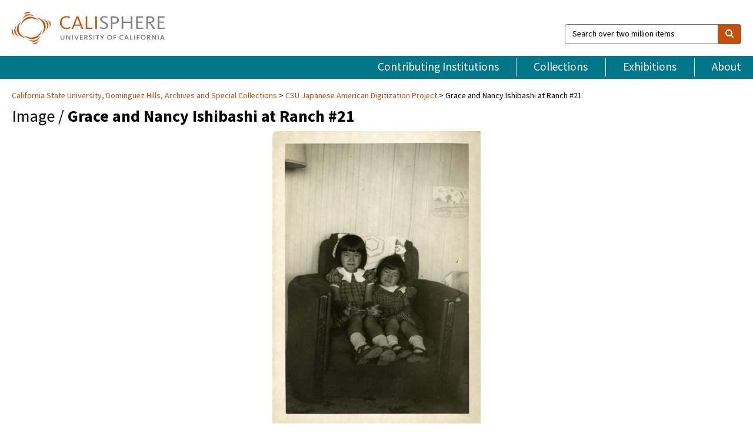

--- FILE ---
content_type: text/html; charset=UTF-8
request_url: https://calisphere.org/item/0237655076a5a9b3b313861547ed9945/
body_size: 2419
content:
<!DOCTYPE html>
<html lang="en">
<head>
    <meta charset="utf-8">
    <meta name="viewport" content="width=device-width, initial-scale=1">
    <title></title>
    <style>
        body {
            font-family: "Arial";
        }
    </style>
    <script type="text/javascript">
    window.awsWafCookieDomainList = [];
    window.gokuProps = {
"key":"AQIDAHjcYu/GjX+QlghicBgQ/7bFaQZ+m5FKCMDnO+vTbNg96AH8rhIMJ+z/0ZlnwNGCUsFTAAAAfjB8BgkqhkiG9w0BBwagbzBtAgEAMGgGCSqGSIb3DQEHATAeBglghkgBZQMEAS4wEQQM0xF1depSHZO07bzbAgEQgDtkDWjfu/iA1FFovrm1DbICsUAV04yfVyp7MT61DYp7EWM6jDnLUg9RkBp27QieKrX3EpH4gWzcP8WQoA==",
          "iv":"D549hQFB+wAAAwDy",
          "context":"SS0mspBuS6EUBFc8RZ7SYwK2yC1fieWxMXvqkVSZTp/8OeYpLG8XNaPPqAsgSjsBwHFwiBgtPmbfitF7K/ozLAl2Hh0Ct3Wq7FC0lqTMtcPBPoBwqxISdKRO8P2550+CVSH90wGzpx6Mfz/[base64]/xW5LibLMfSQy9ezMj90K3GAIn7cmPw8UbKFQVsbuNaw6ED8QU2w/Dqw6+UG+lAdy18ngMF7likvFui8y9pwGC6yloo6TL6EERirVjfWBrcz63VDGwnsU1Nc3yjWapZhOi/rnLPo34fBeoembhOvZoQ1/Rz7rbferwG1OGLvIh8Zos19O2hmuHEcTKg=="
};
    </script>
    <script src="https://5ec2a1ad32dc.d0db0a30.us-east-2.token.awswaf.com/5ec2a1ad32dc/46ee5c03b714/dcb236b90520/challenge.js"></script>
</head>
<body>
    <div id="challenge-container"></div>
    <script type="text/javascript">
        AwsWafIntegration.saveReferrer();
        AwsWafIntegration.checkForceRefresh().then((forceRefresh) => {
            if (forceRefresh) {
                AwsWafIntegration.forceRefreshToken().then(() => {
                    window.location.reload(true);
                });
            } else {
                AwsWafIntegration.getToken().then(() => {
                    window.location.reload(true);
                });
            }
        });
    </script>
    <noscript>
        <h1>JavaScript is disabled</h1>
        In order to continue, we need to verify that you're not a robot.
        This requires JavaScript. Enable JavaScript and then reload the page.
    </noscript>
</body>
</html>

--- FILE ---
content_type: text/html; charset=utf-8
request_url: https://calisphere.org/item/0237655076a5a9b3b313861547ed9945/
body_size: 8876
content:


<!doctype html>
<html lang="en" class="no-js no-jquery">
  <head>
    <meta property="fb:app_id" content="416629941766392" />
    <meta charset="utf-8">
    

  
<title>Grace and Nancy Ishibashi at Ranch #21 — Calisphere</title>
    <!-- social media "cards" -->
    <!--  ↓ $('meta[property=og\\:type]) start marker for pjax hack -->
    <meta property="og:type" content="website" />
    <meta property="og:site_name" content="Calisphere"/>
    <meta name="google-site-verification" content="zswkUoo5r_a8EcfZAPG__mc9SyeH4gX4x3_cHsOwwmk" />
    <!--  ↕ stuff in the middle gets swapped out on `pjax:success` -->
    <meta name="twitter:card" content="summary_large_image" />
    <meta name="twitter:title" property="og:title" content="Grace and Nancy Ishibashi at Ranch #21" />
    <meta name="twitter:description" property="og:description" content="
      Grace and Nancy Ishibashi posing indoors.The collection documents the personal life and business records of the Ishibashi family; one of the pioneer Japanese American farming families on the Rancho Palos Verdes Peninsula in Los Angeles, California from about 1910 until 2012.
    " />
    
      <meta name="og:image" content="https://calisphere.org/crop/999x999/26203/f952994756599534da012ebfbb014e45" />
    
    <link rel="canonical" href="https://calisphere.org/item/0237655076a5a9b3b313861547ed9945/" />
    
    <!--  ↓ $('meta[name=twitter\\:creator]') this should come last for pjax hack -->
    <meta name="twitter:creator" content="@calisphere" />



    <meta name="viewport" content="width=device-width, initial-scale=1.0, user-scalable=yes">
    <link rel="apple-touch-icon-precomposed" href="/favicon-152x152.png?v=2">
    <!-- Force favicon refresh per this stack overflow: http://stackoverflow.com/questions/2208933/how-do-i-force-a-favicon-refresh -->
    
    
      <link rel="stylesheet" href="/static_root/styles/vendor.fec1607d3047.css" />
      <link rel="stylesheet" href="/static_root/styles/main.2a3435242b4c.css" />
    
    
    
    
    
      <script></script>
    
    <script>
      //no-jquery class is now effectively a no-js class
      document.getElementsByTagName('html')[0].classList.remove('no-jquery');
    </script>
    




<!-- Matomo -->
<script>
  var _paq = window._paq = window._paq || [];
  /* tracker methods like "setCustomDimension" should be called before "trackPageView" */
  (function() {
    var u="//matomo.cdlib.org/";
    _paq.push(['setTrackerUrl', u+'matomo.php']);
    _paq.push(['setSiteId', '5']);
    var d=document, g=d.createElement('script'), s=d.getElementsByTagName('script')[0];
    g.async=true; g.src=u+'matomo.js'; s.parentNode.insertBefore(g,s);
  })();
</script>
<!-- End Matomo Code -->


  </head>
  <body>
    
    <div class="container-fluid">
      <a href="#js-pageContent" class="skipnav">Skip to main content</a>
      <header class="header">
        <button class="header__mobile-nav-button js-global-header__bars-icon" aria-label="navigation">
          <i class="fa fa-bars"></i>
        </button>
        <a class="header__logo js-global-header-logo" href="/">
          <img src="/static_root/images/logo-calisphere.3beaef457f80.svg" alt="Calisphere">
        </a>
        <button class="header__mobile-search-button js-global-header__search-icon" aria-label="search">
          <i class="fa fa-search"></i>
        </button>

        <div class="header__search mobile-nav__item js-global-header__search is-closed">
          <form class="global-search" role="search" id="js-searchForm" action="/search/" method="get">
            <label class="sr-only" for="header__search-field">Search over two million items</label>
            <div class="input-group">
              <input id="header__search-field" form="js-searchForm" name="q" value="" type="search" class="form-control global-search__field js-globalSearch" placeholder="Search over two million items">
              <span class="input-group-btn">
                <button class="btn btn-default global-search__button" type="submit" aria-label="search">
                  <span class="fa fa-search"></span>
                </button>
              </span>
            </div>
          </form>
        </div>
        <div class="header__nav js-global-header__mobile-links is-closed" aria-expanded="false">
          <nav class="header-nav mobile-nav" aria-label="main navigation">
            <ul>
              <li>
                <a href="/institutions/" data-pjax="js-pageContent">Contributing Institutions</a>
              </li>
              <li>
                <a href="/collections/" data-pjax="js-pageContent">Collections</a>
              </li>
              <li>
                <a href="/exhibitions/" data-pjax="js-pageContent">Exhibitions</a>
              </li>
              <li>
                <a href="/about/" data-pjax="js-pageContent">About</a>
              </li>
            </ul>
          </nav>
        </div>
      </header>
      <main id="js-pageContent">

<div id="js-itemContainer" class="obj__container" data-itemId="0237655076a5a9b3b313861547ed9945">
  
    

<nav class="breadcrumb--style2" aria-label="breadcrumb navigation">
  <ul>
  
    <li>
      <a href="/institution/165/collections/" data-pjax="js-pageContent">
      
      California State University, Dominguez Hills, Archives and Special Collections
      </a>
    </li>
  

  
    <li>
      <a href="/collections/26203/" data-pjax="js-pageContent" class="js-relatedCollection">CSU Japanese American Digitization Project</a>
    </li>
  
    <li>Grace and Nancy Ishibashi at Ranch #21</li>
  </ul>
</nav>

<h1 class="obj__heading">
  
    Image
  
 / <strong>Grace and Nancy Ishibashi at Ranch #21</strong></h1>

<div id="js-objectViewport" data-item_id="0237655076a5a9b3b313861547ed9945">

  <div class="obj-container__simple-image">

  
  <a class="obj__link"
    
      href="http://cdm16855.contentdm.oclc.org/cdm/ref/collection/p16855coll4/id/2485"
    
  >
  
    
      <div class="obj__icon-container">
        
          
          <img class="obj__simple-image" src="/clip/500x500/26203/f952994756599534da012ebfbb014e45" alt="Grace and Nancy Ishibashi at Ranch #21" width=705 height=997 style="
            width:
              
                auto
              ; 
            height: 
              
                
                  500px
                
              ;">
          
        

        
          
            <div class="obj__overlay-icon image"></div>
          
        
      </div>
    
    
    <div class="obj__caption">
      
        
          View source image
        
         on contributor's website.
      
    </div>
    
  
  </a>
  

</div>


</div>



<div class="modal fade" id="citationModal" tabindex="-1" role="dialog" aria-labelledby="citationModalTitle">
  <div class="modal-dialog" role="document">
    <div class="modal-content">
      <div class="modal-header">
        <button type="button" class="close" data-dismiss="modal" aria-label="Close"><span aria-hidden="true">&times;</span></button>
        <h4 class="modal-title" id="citationModalTitle">Get Citation</h4>
        <p class="margin-bottom-0">We recommend you include the following information in your citation. Look below the item for additional data you may want to include.</p>
      </div>
      <div class="modal-body">
        <textarea class="citation__textarea" aria-label="Citation" onclick="this.focus();this.select()">
Title: Grace and Nancy Ishibashi at Ranch #21
Date: 1927-1952
Collection: CSU Japanese American Digitization Project
Owning Institution: California State University, Dominguez Hills, Archives and Special Collections
Source: Calisphere
Date of access: January 22 2026 13:36
Permalink: https://calisphere.org/item/0237655076a5a9b3b313861547ed9945/</textarea>
      </div>
      <div class="modal-footer">
        <button type="button" class="btn btn-default" data-dismiss="modal">Close</button>
      </div>
    </div>
  </div>
</div>

<div class="modal fade" id="contactOwnerModal" tabindex="-1" role="dialog" aria-labelledby="contactOwnerModalTitle">
  <div class="modal-dialog" role="document">
    <div class="modal-content">
      <div class="modal-header">
        <button type="button" class="close" data-dismiss="modal" aria-label="Close"><span aria-hidden="true">&times;</span></button>
        <h4 class="modal-title" id="contactOwnerModalTitle">Contact Owning Institution</h4>
        <p class="margin-bottom-0">All fields are required.</p>
      </div>
      <form id="js-contactOwner" action="/contactOwner/" method="get">
        <div id="js-contactOwnerForm">
          <div class="modal-body">
            <div class="container-fluid">
              <div class="row">
                <div class="col-md-6">
                  <div class="contact-owner__form-col1">
                    <div class="well well-sm">
                      
                      California State University, Dominguez Hills, Archives and Special Collections<br/>
                      archives@csudh.edu<br/>
                      (310) 243-3895<br/>
                      
                        <a href="https://libguides.csudh.edu/archives-home" target="_blank">https://libguides.csudh.edu/archives-home</a>
                      
                    </div>
                    <div class="form-group">
                      <label class="control-label" for="contactOwner-name">Name:</label>
                      <input type="text" class="form-control" id="contactOwner-name" placeholder="Your full name" form="js-contactOwner" name="name">
                    </div>
                    <div class="form-group">
                      <label class="control-label" for="contactOwner-email">Email:</label>
                      <input type="email" class="form-control" id="contactOwner-email" placeholder="Your email" form="js-contactOwner" name="email">
                    </div>
                    <div class="form-group">
                      <label class="control-label has-feedback" for="contactOwner-verifyEmail">Verify Email:</label>
                      <input type="email" class="form-control" id="contactOwner-verifyEmail" placeholder="Verify your email">
                    </div>
                    <div class="form-group">
                      <label class="control-label" for="contactOwner-demographic">How would you best describe yourself?</label>
                      <select id="contactOwner-demographic" class="form-control" form="js-contactOwner" name="demographic">
                        <option value="teacher">K-12 teacher or librarian</option>
                        <option value="student">K-12 student</option>
                        <option value="college">College student</option>
                        <option value="gradstudent">Graduate student</option>
                        <option value="faculty">Faculty or Academic Researcher</option>
                        <option value="archivist">Archivist or Librarian</option>
                        <option value="genealogist">Genealogist or family researcher</option>
                        <option value="other">Other, please specify</option>
                      </select>
                    </div>
                    <div class="form-group">
                      <label class="sr-only" for="contactOwner-specifiedDemographic">If "Other," please specify</label>
                      <input type="text" class="form-control" id="contactOwner-specifiedDemographic" placeholder='If "Other," please specify' form="js-contactOwner" name="demographic-specification" disabled>
                    </div>
                  </div>
                </div>
                <div class="col-md-6 contact-owner__form-border">
                  <div class="contact-owner__form-col2">
                    <div class="well well-sm">Every item on Calisphere has been contributed to the site by a California institution. The institution can answer questions about this item, assit you with obtaining a hi-res copy, and gather additional information you may have about it. If you are experiencing technical issues, we'd request that you contact Calisphere directly.</div>
                    <div class="form-group">
                      <div class="form-group">
                        <label class="control-label" for="contactOwner-requestReason">Nature of Request</label>
                        <select id="contactOwner-requestReason" class="form-control" form="js-contactOwner" name="request_reason">
                          <option selected>Request high-resolution copy of item</option>
                          <option>Ask a copyright question</option>
                          <option>Get more information</option>
                          <option>Report an error</option>
                          <option>Leave a comment</option>
                        </select>
                      </div>
                      <div class="form-group">
                        <label class="control-label" >Subject:</label>
                        <p class="form-control-static">RE: Calisphere: <span class="js-requestReason">Request high-resolution copy of item</span> for Grace and Nancy Ishibashi at Ranch #21</p>
                      </div>
                      <div class="form-group">
                        <label class="control-label" for="contactOwner-message">Message</label>
                        <textarea id="contactOwner-message" class="form-control contact-owner__form-textarea" form="js-contactOwner" name="message"></textarea>
                      </div>
                    </div>
                  </div>
                </div>
              </div>
            </div>
          </div>
          <div class="modal-footer">
            <div class="float-left">
              <input type="checkbox" id="contactOwner-copySelf" form="js-contactOwner" name="copySelf">
              <label for="contactOwner-copySelf">Check to send a copy of this message to your email.</label>
            </div>
            <div class="float-right">
              <button type="button" class="btn btn-default" data-dismiss="modal">Cancel</button>
              <button id="contactOwner-submit" type="submit" class="btn btn-calisphere" form="js-contactOwner">Submit</button>
            </div>
          </div>
        </div>
      </form>
    </div>
  </div>
</div>





<div class="obj-buttons">

  <div class="obj-button">
    <a class="btn btn-xs obj-buttons__citation" href="javascript: void(0)" data-toggle="modal" data-target="#citationModal">Get Citation</a>
  </div>

  <div class="obj-buttons__contact-text">
    <span>Have a question about this item? </span>
  </div>

  <div class="obj-button__contact-owner">
    <a class="btn btn-xs button__contact-owner" 
      href="/institution/165/collections/"
      data-pjax="js-pageContent"
      >
      <span class="fa fa-envelope"></span>
      Contact Owner
    </a>
  </div>

  

  
</div>


<h2 class="meta-heading">
  
    Item information.
    
    <a class="meta-heading__preview-link" href="http://cdm16855.contentdm.oclc.org/cdm/ref/collection/p16855coll4/id/2485">
      View source record on contributor's website.
    </a>
    
  
</h2>

<div class="row">
  <div class="col-md-8">
    
      <div class="meta-block" itemscope itemtype="https://schema.org/CreativeWork">

  <dl class="meta-block__list">
    <!-- Indexed At: 2025-12-03T22:16:19.813460 -->
    <!-- Page: 12.jsonl -->
    <!-- Version Path: 26203/vernacular_metadata_2025-12-03T01:02:52/mapped_metadata_2025-12-03T01:24:51/with_content_urls_2025-12-03T01:34:32 -->
    <dt class="meta-block__type">Title</dt>
    <dd class="meta-block__defin" itemprop="name">Grace and Nancy Ishibashi at Ranch #21<br/> </dd>

    

    
      <dt class="meta-block__type">Creator</dt>
      <dd class="meta-block__defin" itemprop="creator">Ishibashi Family <br> </dd>
    

    

    
      <dt class="meta-block__type">Date Created and/or Issued</dt>
      <dd class="meta-block__defin" itemprop="dateCreated">1927-1952 <br> </dd>
    

    

    
      <dt class="meta-block__type">Contributing Institution</dt>
      <dd class="meta-block__defin" itemprop="provider">
        
          <a
            href="/institution/165/collections/"
            data-pjax="js-pageContent"
            data-ga-code=""
            data-ga-dim2="california-state-university-dominguez-hills-archiv"
          >
          
          California State University, Dominguez Hills, Archives and Special Collections</a> <br>
        
      </dd>
    

    
      <dt class="meta-block__type">Collection</dt>
      <dd class="meta-block__defin" itemprop="isPartOf">
        <a
          href="/collections/26203/"
          data-pjax="js-pageContent"
          class="js-relatedCollection"
          data-ga-dim1="csu_jadpcsu-japanese-american-digitization-project-this-co"
          data-ga-dim4="OAI"
        >CSU Japanese American Digitization Project</a> <br> </dd>
    

    
      <dt class="meta-block__type">Rights Information</dt>
      <dd class="meta-block__defin">
      
        Notice regarding copyright of materials available online: <a href="http://www4.csudh.edu/libarchives/services-policies/index" rel="nofollow">http://www4.csudh.edu/libarchives/services-policies/index</a> <br>
      
      
    

    

    

    <!-- rights date is not currently multivalued -->
    

    
			<dt class="meta-block__type">Description</dt>
			<dd class="meta-block__defin" itemprop="description">Grace and Nancy Ishibashi posing indoors. <br> The collection documents the personal life and business records of the Ishibashi family; one of the pioneer Japanese American farming families on the Rancho Palos Verdes Peninsula in Los Angeles, California from about 1910 until 2012. <br> </dd>
		

    
			<dt class="meta-block__type">Type</dt>
			<dd class="meta-block__defin">image <br> </dd>
		

    
			<dt class="meta-block__type">Format</dt>
			<dd class="meta-block__defin">Photographs <br> 5 x 3.5 inches, black and white with border <br> image/jpeg <br> </dd>
		

    

    

    
			<dt class="meta-block__type">Identifier</dt>
			<dd class="meta-block__defin">ISH_013 <br> csudh_ish_0012 <br> <a href="http://cdm16855.contentdm.oclc.org/cdm/ref/collection/p16855coll4/id/2485" rel="nofollow">http://cdm16855.contentdm.oclc.org/cdm/ref/collection/p16855coll4/id/2485</a> <br> </dd>
		

    

    
      <dt class="meta-block__type">Subject</dt>
			<dd class="meta-block__defin" itemprop="about">Geographic communities--California--Los Angeles <br> Community activities--Recreational activities <br> Identity and values--Children <br> Identity and values--Family <br> Identity and values--Nisei <br> </dd>
		

    

    
			<dt class="meta-block__type">Place</dt>
			<dd class="meta-block__defin">Rancho Palos Verdes, California <br> </dd>
		

    
			<dt class="meta-block__type">Source</dt>
			<dd class="meta-block__defin">CSU Dominguez Hills Department of Archives and Special Collections; <br> </dd>
		

    
      <dt class="meta-block__type">Relation</dt>
      <dd class="meta-block__defin">
        
          <a href="/collections/26203/?relation_ss=California%20State%20University%20Japanese%20American%20Digitization%20Project" rel="nofollow">California State University Japanese American Digitization Project</a>
        
      <br/>
        
          <a href="http://www.oac.cdlib.org/findaid/ark:/13030/c8sf30gj/" rel="nofollow">http://www.oac.cdlib.org/findaid/ark:/13030/c8sf30gj/</a>
        
      <br/>
        
          <a href="/collections/26203/?relation_ss=Ishibashi%20Collection" rel="nofollow">Ishibashi Collection</a>
        
      <br/></dd>
    

    

    

    

  </dl>

</div>

    
  </div>
  <div class="col-md-4">
    <div class="meta-sidebar">
      <div class="meta-sidebar__block">
        <h3>About the collections in Calisphere</h3>
        <p>Learn more about the collections in Calisphere. View our <a href="/overview/" data-pjax="js-pageContent">statement on digital primary resources</a>.</p>
      </div>
      <div class="meta-sidebar__block">
        <h3>Copyright, permissions, and use</h3>
        <p>If you're wondering about permissions and what you can do with this item, a good starting point is the "rights information" on this page. See our <a href="/terms/" data-pjax="js-pageContent">terms of use</a> for more tips.</p>
      </div>
      <div class="meta-sidebar__block">
        <h3>Share your story</h3>
        <p>Has Calisphere helped you advance your research, complete a project, or find something meaningful? We'd love to hear about it; please <a href="/contact/" data-pjax="js-pageContent">send us a message</a>.</p>
      </div>
    </div>
  </div>
</div>



  
</div>

<h2>Explore related content on Calisphere:</h2>

<div id="js-relatedExhibitions"></div>

<div id="js-carouselContainer" class="carousel__container">
  


  
    <div class="carousel__search-results" data-set="mlt-set">
      <strong>Similar items</strong> on Calisphere
    </div>
  

  
    &nbsp;
  

  

  <div class="carousel" id="js-carousel" data-carousel_start="" data-numFound="25">
    

  
  <div class="js-carousel_item carousel__item">
    <a class="carousel__link js-item-link" href="/item/0237655076a5a9b3b313861547ed9945/" data-item_id="0237655076a5a9b3b313861547ed9945" data-item_number="">
      <div class="thumbnail__container">
        
          <img
          data-lazy="/crop/120x120/26203/f952994756599534da012ebfbb014e45"
          
          class="carousel__image"
          
          alt="Grace and Nancy Ishibashi at Ranch #21"
          >

          

        
      </div>
      <div class="carousel__thumbnail-caption">: Grace and Nancy Ishibashi at Ranch #21
      </div>
    </a>
  </div>
  
  <div class="js-carousel_item carousel__item">
    <a class="carousel__link js-item-link" href="/item/617cacb83c6c1ed7585c8f08d74caaf6/" data-item_id="617cacb83c6c1ed7585c8f08d74caaf6" data-item_number="">
      <div class="thumbnail__container">
        
          <img
          data-lazy="/crop/120x120/26203/33fcff296854359d2d96c2eaa5723473"
          
          class="carousel__image"
          
          alt="Takahashi family in Palos Verdes"
          >

          

        
      </div>
      <div class="carousel__thumbnail-caption">: Takahashi family in Palos Verdes
      </div>
    </a>
  </div>
  
  <div class="js-carousel_item carousel__item">
    <a class="carousel__link js-item-link" href="/item/9311aa11bf02b7fce7a8df47296fa040/" data-item_id="9311aa11bf02b7fce7a8df47296fa040" data-item_number="">
      <div class="thumbnail__container">
        
          <img
          data-lazy="/crop/120x120/26203/3895a8f490f6746cf2902648149c8175"
          
          class="carousel__image"
          
          alt="Grace and Nancy Ishibashi"
          >

          

        
      </div>
      <div class="carousel__thumbnail-caption">: Grace and Nancy Ishibashi
      </div>
    </a>
  </div>
  
  <div class="js-carousel_item carousel__item">
    <a class="carousel__link js-item-link" href="/item/a737e85f0461ec5dd5ad05d6c1d5daf3/" data-item_id="a737e85f0461ec5dd5ad05d6c1d5daf3" data-item_number="">
      <div class="thumbnail__container">
        
          <img
          data-lazy="/crop/120x120/26203/7bcc54172240bf9b5ee29c60492dfb84"
          
          class="carousel__image"
          
          alt="Grace and Nancy Ishibashi"
          >

          

        
      </div>
      <div class="carousel__thumbnail-caption">: Grace and Nancy Ishibashi
      </div>
    </a>
  </div>
  
  <div class="js-carousel_item carousel__item">
    <a class="carousel__link js-item-link" href="/item/6fc33202279bb38c2fa7ea7d078c4d97/" data-item_id="6fc33202279bb38c2fa7ea7d078c4d97" data-item_number="">
      <div class="thumbnail__container">
        
          <img
          data-lazy="/crop/120x120/26203/9a335a1254ee263f7c975f3be0fa05aa"
          
          class="carousel__image"
          
          alt="John Yoshinaga&#x27;s photo album"
          >

          

        
      </div>
      <div class="carousel__thumbnail-caption">: John Yoshinaga&#x27;s photo album
      </div>
    </a>
  </div>
  
  <div class="js-carousel_item carousel__item">
    <a class="carousel__link js-item-link" href="/item/4fd42a150feead57e7f1a005384cb634/" data-item_id="4fd42a150feead57e7f1a005384cb634" data-item_number="">
      <div class="thumbnail__container">
        
          <img
          data-lazy="/crop/120x120/26203/02b281fd61df2c8dd1238c8b34c2b667"
          
          class="carousel__image"
          
          alt="Children Attending a Birthday Party"
          >

          

        
      </div>
      <div class="carousel__thumbnail-caption">: Children Attending a Birthday Party
      </div>
    </a>
  </div>
  
  <div class="js-carousel_item carousel__item">
    <a class="carousel__link js-item-link" href="/item/349dda9094274c4ea6ad60bf8fa07c26/" data-item_id="349dda9094274c4ea6ad60bf8fa07c26" data-item_number="">
      <div class="thumbnail__container">
        
          <img
          data-lazy="/crop/120x120/26203/2a303a963fb187217dfecc79206ae4f2"
          
          class="carousel__image"
          
          alt="At the Birthday Party"
          >

          

        
      </div>
      <div class="carousel__thumbnail-caption">: At the Birthday Party
      </div>
    </a>
  </div>
  
  <div class="js-carousel_item carousel__item">
    <a class="carousel__link js-item-link" href="/item/99c50ac49401f8e5b2d49dc249f53ab6/" data-item_id="99c50ac49401f8e5b2d49dc249f53ab6" data-item_number="">
      <div class="thumbnail__container">
        
          <img
          data-lazy="/crop/120x120/26203/91b58f8efeba333a23d104a42d2f3850"
          
          class="carousel__image"
          
          alt="Blowing Out the Candles"
          >

          

        
      </div>
      <div class="carousel__thumbnail-caption">: Blowing Out the Candles
      </div>
    </a>
  </div>
  
  <div class="js-carousel_item carousel__item">
    <a class="carousel__link js-item-link" href="/item/58eb8eded3e3b0232d46efbf3b54c1a9/" data-item_id="58eb8eded3e3b0232d46efbf3b54c1a9" data-item_number="">
      <div class="thumbnail__container">
        
          <img
          data-lazy="/crop/120x120/26203/b07cfc4148898815dfdfc830c4270f0f"
          
          class="carousel__image"
          
          alt="Birthday Girl with Cake"
          >

          

        
      </div>
      <div class="carousel__thumbnail-caption">: Birthday Girl with Cake
      </div>
    </a>
  </div>
  
  <div class="js-carousel_item carousel__item">
    <a class="carousel__link js-item-link" href="/item/978de220ff5c8e0a9f055cd4de8b236d/" data-item_id="978de220ff5c8e0a9f055cd4de8b236d" data-item_number="">
      <div class="thumbnail__container">
        
          <img
          data-lazy="/crop/120x120/26203/ba2b4254290a18ba250247163242c6fc"
          
          class="carousel__image"
          
          alt="Shigeru Yoshinaga, Susumu Narita, and Gerrie Miyazaki"
          >

          

        
      </div>
      <div class="carousel__thumbnail-caption">: Shigeru Yoshinaga, Susumu Narita, and Gerrie Miyazaki
      </div>
    </a>
  </div>
  
  <div class="js-carousel_item carousel__item">
    <a class="carousel__link js-item-link" href="/item/2bbaa683eb99b069dc429334c3eda0a4/" data-item_id="2bbaa683eb99b069dc429334c3eda0a4" data-item_number="">
      <div class="thumbnail__container">
        
          <img
          data-lazy="/crop/120x120/26203/4b42a46a4e30e44a60897352aec7cc32"
          
          class="carousel__image"
          
          alt="Yoshio and Susumu Narita at zoo"
          >

          

        
      </div>
      <div class="carousel__thumbnail-caption">: Yoshio and Susumu Narita at zoo
      </div>
    </a>
  </div>
  
  <div class="js-carousel_item carousel__item">
    <a class="carousel__link js-item-link" href="/item/a48e493c0559fc331cbb34199362bf08/" data-item_id="a48e493c0559fc331cbb34199362bf08" data-item_number="">
      <div class="thumbnail__container">
        
          <img
          data-lazy="/crop/120x120/26203/a0aa6130f80c3798cc9fd5d825329885"
          
          class="carousel__image"
          
          alt="Yoshio and Susumu Narita at zoo"
          >

          

        
      </div>
      <div class="carousel__thumbnail-caption">: Yoshio and Susumu Narita at zoo
      </div>
    </a>
  </div>
  
  <div class="js-carousel_item carousel__item">
    <a class="carousel__link js-item-link" href="/item/166d97f0b31e6307eb60521e7eadf1f8/" data-item_id="166d97f0b31e6307eb60521e7eadf1f8" data-item_number="">
      <div class="thumbnail__container">
        
          <img
          data-lazy="/crop/120x120/26203/870a22deec6b59fc227afe7d8d63859e"
          
          class="carousel__image"
          
          alt="Shigeru Yoshinaga, Susumu Narita, and Gerrie Miyazaki"
          >

          

        
      </div>
      <div class="carousel__thumbnail-caption">: Shigeru Yoshinaga, Susumu Narita, and Gerrie Miyazaki
      </div>
    </a>
  </div>
  
  <div class="js-carousel_item carousel__item">
    <a class="carousel__link js-item-link" href="/item/4ea735e4ad9ba5aeae6fc6b869dceba9/" data-item_id="4ea735e4ad9ba5aeae6fc6b869dceba9" data-item_number="">
      <div class="thumbnail__container">
        
          <img
          data-lazy="/crop/120x120/26203/d88f03fc29dba02476b667daf46acc98"
          
          class="carousel__image"
          
          alt="Boy and young girl sitting outside"
          >

          

        
      </div>
      <div class="carousel__thumbnail-caption">: Boy and young girl sitting outside
      </div>
    </a>
  </div>
  
  <div class="js-carousel_item carousel__item">
    <a class="carousel__link js-item-link" href="/item/dbe9cc84f0ebcb1afb21cc3193de5a7b/" data-item_id="dbe9cc84f0ebcb1afb21cc3193de5a7b" data-item_number="">
      <div class="thumbnail__container">
        
          <img
          data-lazy="/crop/120x120/26203/d73eac6b1deda6dc2500587f4d3562ee"
          
          class="carousel__image"
          
          alt="Takahashi family at Skull Rock"
          >

          

        
      </div>
      <div class="carousel__thumbnail-caption">: Takahashi family at Skull Rock
      </div>
    </a>
  </div>
  
  <div class="js-carousel_item carousel__item">
    <a class="carousel__link js-item-link" href="/item/bece4abcb670dbc277d60e2ef4ca7b98/" data-item_id="bece4abcb670dbc277d60e2ef4ca7b98" data-item_number="">
      <div class="thumbnail__container">
        
          <img
          data-lazy="/crop/120x120/26203/7978860ebd6e6f0c04462441b7860ecb"
          
          class="carousel__image"
          
          alt="Takamori family at San Diego zoo"
          >

          

        
      </div>
      <div class="carousel__thumbnail-caption">: Takamori family at San Diego zoo
      </div>
    </a>
  </div>
  
  <div class="js-carousel_item carousel__item">
    <a class="carousel__link js-item-link" href="/item/61966fb28fada403e0c959a5e6702b26/" data-item_id="61966fb28fada403e0c959a5e6702b26" data-item_number="">
      <div class="thumbnail__container">
        
          <img
          data-lazy="/crop/120x120/26203/8573b57d6debb6f9904abc1576f9fa89"
          
          class="carousel__image"
          
          alt="Takamori family at Disneyland"
          >

          

        
      </div>
      <div class="carousel__thumbnail-caption">: Takamori family at Disneyland
      </div>
    </a>
  </div>
  
  <div class="js-carousel_item carousel__item">
    <a class="carousel__link js-item-link" href="/item/489860b7ab1f14df058bddc91e9ccd74/" data-item_id="489860b7ab1f14df058bddc91e9ccd74" data-item_number="">
      <div class="thumbnail__container">
        
          <img
          data-lazy="/crop/120x120/26203/883df7bf1f145b26a7a39b6bf07b3add"
          
          class="carousel__image"
          
          alt="Takahashi family on train at Disneyland"
          >

          

        
      </div>
      <div class="carousel__thumbnail-caption">: Takahashi family on train at Disneyland
      </div>
    </a>
  </div>
  
  <div class="js-carousel_item carousel__item">
    <a class="carousel__link js-item-link" href="/item/cbeee9586405aff6b93f96409a3bf550/" data-item_id="cbeee9586405aff6b93f96409a3bf550" data-item_number="">
      <div class="thumbnail__container">
        
          <img
          data-lazy="/crop/120x120/26203/e68374ce297bd03945cea99ffc77bca9"
          
          class="carousel__image"
          
          alt="Takahashi family at San Diego zoo"
          >

          

        
      </div>
      <div class="carousel__thumbnail-caption">: Takahashi family at San Diego zoo
      </div>
    </a>
  </div>
  
  <div class="js-carousel_item carousel__item">
    <a class="carousel__link js-item-link" href="/item/04b024b800a9c8d6ad0aef41dc2021ff/" data-item_id="04b024b800a9c8d6ad0aef41dc2021ff" data-item_number="">
      <div class="thumbnail__container">
        
          <img
          data-lazy="/crop/120x120/26203/18079b2f347b2789b1c1b3d0d592b415"
          
          class="carousel__image"
          
          alt="Takamori family at Disneyland"
          >

          

        
      </div>
      <div class="carousel__thumbnail-caption">: Takamori family at Disneyland
      </div>
    </a>
  </div>
  
  <div class="js-carousel_item carousel__item">
    <a class="carousel__link js-item-link" href="/item/a8c416cdb17255f00f043204a24581e4/" data-item_id="a8c416cdb17255f00f043204a24581e4" data-item_number="">
      <div class="thumbnail__container">
        
          <img
          data-lazy="/crop/120x120/26203/7663b9d8ff933bae74329b92ef5ceb15"
          
          class="carousel__image"
          
          alt="Takahashi family at the San Diego zoo"
          >

          

        
      </div>
      <div class="carousel__thumbnail-caption">: Takahashi family at the San Diego zoo
      </div>
    </a>
  </div>
  
  <div class="js-carousel_item carousel__item">
    <a class="carousel__link js-item-link" href="/item/9f3ae51d83e7062abbe29248d54d7d1e/" data-item_id="9f3ae51d83e7062abbe29248d54d7d1e" data-item_number="">
      <div class="thumbnail__container">
        
          <img
          data-lazy="/crop/120x120/26203/2f6bf961309eab1e8fe30f64cf682eda"
          
          class="carousel__image"
          
          alt="Woman and children outside"
          >

          

        
      </div>
      <div class="carousel__thumbnail-caption">: Woman and children outside
      </div>
    </a>
  </div>
  
  <div class="js-carousel_item carousel__item">
    <a class="carousel__link js-item-link" href="/item/274b6559dfef29ea3a26d463f74703df/" data-item_id="274b6559dfef29ea3a26d463f74703df" data-item_number="">
      <div class="thumbnail__container">
        
          <img
          data-lazy="/crop/120x120/26203/7ee0ef7d984b2ebec83f5eb7d08cb37e"
          
          class="carousel__image"
          
          alt="Children in swing"
          >

          

        
      </div>
      <div class="carousel__thumbnail-caption">: Children in swing
      </div>
    </a>
  </div>
  
  <div class="js-carousel_item carousel__item">
    <a class="carousel__link js-item-link" href="/item/30b7e8bd770e3a03ae636a86422ae112/" data-item_id="30b7e8bd770e3a03ae636a86422ae112" data-item_number="">
      <div class="thumbnail__container">
        
          <img
          data-lazy="/crop/120x120/26203/10bef4115c3bff3b405f99a139498b00"
          
          class="carousel__image"
          
          alt="David Abe, Lisa Furutani, and Dorothy Suzuki"
          >

          

        
      </div>
      <div class="carousel__thumbnail-caption">: David Abe, Lisa Furutani, and Dorothy Suzuki
      </div>
    </a>
  </div>
  
  <div class="js-carousel_item carousel__item">
    <a class="carousel__link js-item-link" href="/item/61edc063baa8cbd60a9dd9d11adcf81d/" data-item_id="61edc063baa8cbd60a9dd9d11adcf81d" data-item_number="">
      <div class="thumbnail__container">
        
          <img
          data-lazy="/crop/120x120/26203/94e8e6e1424c49efe39694ae16e88d81"
          
          class="carousel__image"
          
          alt="Ishibashi Family Photo Album"
          >

          

        
      </div>
      <div class="carousel__thumbnail-caption">: Ishibashi Family Photo Album
      </div>
    </a>
  </div>
  

  </div>

</div>

<div class="related-coll__item-wrapper">
  <div class="related-coll--search-results-page" id="js-relatedCollections">
    


<div class="related-coll" id="related-coll">
  <div class="related-coll__title">
    <!-- if we're on an item page -->
    
      <!-- if we've explicitly selected a single collection from the facet sidebar -->
      
        <strong>Collections</strong> containing your search results (1 found)
      
    
  </div>
  <div class="related-coll__lockup-container">
  
    <div class="col-xs-12 col-sm-4" role="group" aria-labelledby="label-csu-japanese-american-digitization-project">
      <a class="related-coll__link js-relatedCollection" href="/collections/26203/" data-pjax="js-pageContent">
        <div class="related-coll__container">
          <div class="col-xs-12 col-sm-12">

            
            
            
            <div class="related-coll__thumbnail-container1">
              
                <img
                src="/crop/300x300/26203/f952994756599534da012ebfbb014e45"
                class="thumbnail__image"
                alt="">

                

              
            </div>
            
            
            
            <div class="related-coll__thumbnail-container2">
              
                <img
                src="/crop/300x300/26203/26dad79f9333aeb8bfdc88df3fe718e0"
                class="thumbnail__image"
                alt="">

                

              
            </div>
            
            
            
            <div class="related-coll__thumbnail-container3">
              
                <img
                src="/crop/300x300/26203/fb93bb9f2479bd203536dbe0e758309f"
                class="thumbnail__image"
                alt="">

                

              
            </div>
            
            
            
            
            
          </div>
          <div class="col-xs-12 col-sm-12 related-coll__caption" id="label-csu-japanese-american-digitization-project">
            <p>CSU Japanese American Digitization Project</p>
            <p>Institution: California State University, Dominguez Hills, Archives and Special Collections</p>
          </div>
        </div>
      </a>
    </div>
  

  

  
  </div>

</div>

  </div>
</div>
<!--
  header returned from solr; for debugging
  
  -->
</main>
      
<footer class="footer">
  <a class="footer__logo js-global-header-logo" href="/">
    <img src="/static_root/images/logo-calisphere.3beaef457f80.svg" alt="Calisphere">
  </a>

  <div class="footer__search mobile-nav__item">
    <form class="global-search" role="search" id="js-footerSearch" action="/search/" method="get">
      <label for="footer__search-field" class="global-search__label">Search over two million items</label>
      <div class="input-group">
        <input id="footer__search-field" form="js-footerSearch" name="q" value="" type="search" class="form-control global-search__field js-globalSearch">
        <span class="input-group-btn">
          <button class="btn btn-default global-search__button" type="submit" aria-label="search"><span class="fa fa-search"></span>
          </button>
        </span>
      </div>
    </form>
  </div>

  <div class="footer__nav">
    <nav class="footer-nav mobile-nav" aria-label="footer navigation">
      <ul>
        <li>
          <a href="/" data-pjax="js-pageContent">
            Home
          </a>
        </li>
        <li>
          <a href="/about/" data-pjax="js-pageContent">
            About Calisphere
          </a>
        </li>
        <li>
          <a href="/institutions/" data-pjax="js-pageContent">
            Contributing Institutions
          </a>
        </li>
        <li>
          <a href="/collections/" data-pjax="js-pageContent">
            Collections
          </a>
        </li>
        <li>
          <a href="/exhibitions/" data-pjax="js-pageContent">
            Exhibitions
          </a>
        </li>
        <li>
          <a href="/help/" data-pjax="js-pageContent">
            FAQs
          </a>
        </li>
        <li>
          <a href="/terms/" data-pjax="js-pageContent">
            Terms of Use
          </a>
        </li>
        <li>
          <a href="/privacy/" data-pjax="js-pageContent">
            Privacy Statement
          </a>
        </li>
        <li>
          <a href="https://cdlib.org/about/policies-and-guidelines/accessibility/">Accessibility</a>
        </li>
        <li>
          <a href="/contact/" data-pjax="js-pageContent">
            Contact Us
          </a>
        </li>
      </ul>
    </nav>
  </div>

  <div class="footer__copyright">
    Calisphere is a service of the <a href="https://libraries.universityofcalifornia.edu/">UC Libraries</a>,<br> powered by the <a href="https://cdlib.org/">California Digital Library</a>.
  </div>
  <div class="footer__social-icons" role="group" aria-labelledby="footer-connect-label">
    <span id="footer-connect-label">Connect with us:</span>
    <a class="footer__twitter-icon"
       href="https://twitter.com/calisphere"
       aria-label="Calisphere on Twitter"><span class="fa fa-twitter-square"></span>
    </a>
    <a class="footer__facebook-icon"
       href="https://www.facebook.com/calisphere"
       aria-label="Calisphere on Facebook"><span class="fa fa-facebook-square"></span>
    </a>
  </div>
</footer>

    </div>

    
    
      <script src="/static_root/scripts/vendor.740415ea1c91.js"></script>
      <script src="/static_root/scripts/vendor/modernizr.a70e209a2b26.js"></script>
    

    <script src="/static_root/scripts/calisphere.4af31f4c8753.js"></script>

    
    
  </body>
</html>


--- FILE ---
content_type: text/html; charset=utf-8
request_url: https://calisphere.org/carousel/?itemId=0237655076a5a9b3b313861547ed9945&rows=24&start=0&init=true
body_size: 2269
content:



  
    <div class="carousel__search-results" data-set="mlt-set">
      <strong>Similar items</strong> on Calisphere
    </div>
  

  
    &nbsp;
  

  

  <div class="carousel" id="js-carousel" data-carousel_start="0" data-numFound="25">
    

  
  <div class="js-carousel_item carousel__item--selected">
    <a class="carousel__link js-item-link" href="/item/0237655076a5a9b3b313861547ed9945/" data-item_id="0237655076a5a9b3b313861547ed9945" data-item_number="0">
      <div class="thumbnail__container">
        
          <img
          data-lazy="/crop/120x120/26203/f952994756599534da012ebfbb014e45"
          
          class="carousel__image--selected"
          
          alt="Grace and Nancy Ishibashi at Ranch #21"
          >

          

        
      </div>
      <div class="carousel__thumbnail-caption">0: Grace and Nancy Ishibashi at Ranch #21
      </div>
    </a>
  </div>
  
  <div class="js-carousel_item carousel__item">
    <a class="carousel__link js-item-link" href="/item/617cacb83c6c1ed7585c8f08d74caaf6/" data-item_id="617cacb83c6c1ed7585c8f08d74caaf6" data-item_number="1">
      <div class="thumbnail__container">
        
          <img
          data-lazy="/crop/120x120/26203/33fcff296854359d2d96c2eaa5723473"
          
          class="carousel__image"
          
          alt="Takahashi family in Palos Verdes"
          >

          

        
      </div>
      <div class="carousel__thumbnail-caption">1: Takahashi family in Palos Verdes
      </div>
    </a>
  </div>
  
  <div class="js-carousel_item carousel__item">
    <a class="carousel__link js-item-link" href="/item/9311aa11bf02b7fce7a8df47296fa040/" data-item_id="9311aa11bf02b7fce7a8df47296fa040" data-item_number="2">
      <div class="thumbnail__container">
        
          <img
          data-lazy="/crop/120x120/26203/3895a8f490f6746cf2902648149c8175"
          
          class="carousel__image"
          
          alt="Grace and Nancy Ishibashi"
          >

          

        
      </div>
      <div class="carousel__thumbnail-caption">2: Grace and Nancy Ishibashi
      </div>
    </a>
  </div>
  
  <div class="js-carousel_item carousel__item">
    <a class="carousel__link js-item-link" href="/item/a737e85f0461ec5dd5ad05d6c1d5daf3/" data-item_id="a737e85f0461ec5dd5ad05d6c1d5daf3" data-item_number="3">
      <div class="thumbnail__container">
        
          <img
          data-lazy="/crop/120x120/26203/7bcc54172240bf9b5ee29c60492dfb84"
          
          class="carousel__image"
          
          alt="Grace and Nancy Ishibashi"
          >

          

        
      </div>
      <div class="carousel__thumbnail-caption">3: Grace and Nancy Ishibashi
      </div>
    </a>
  </div>
  
  <div class="js-carousel_item carousel__item">
    <a class="carousel__link js-item-link" href="/item/6fc33202279bb38c2fa7ea7d078c4d97/" data-item_id="6fc33202279bb38c2fa7ea7d078c4d97" data-item_number="4">
      <div class="thumbnail__container">
        
          <img
          data-lazy="/crop/120x120/26203/9a335a1254ee263f7c975f3be0fa05aa"
          
          class="carousel__image"
          
          alt="John Yoshinaga&#x27;s photo album"
          >

          

        
      </div>
      <div class="carousel__thumbnail-caption">4: John Yoshinaga&#x27;s photo album
      </div>
    </a>
  </div>
  
  <div class="js-carousel_item carousel__item">
    <a class="carousel__link js-item-link" href="/item/4fd42a150feead57e7f1a005384cb634/" data-item_id="4fd42a150feead57e7f1a005384cb634" data-item_number="5">
      <div class="thumbnail__container">
        
          <img
          data-lazy="/crop/120x120/26203/02b281fd61df2c8dd1238c8b34c2b667"
          
          class="carousel__image"
          
          alt="Children Attending a Birthday Party"
          >

          

        
      </div>
      <div class="carousel__thumbnail-caption">5: Children Attending a Birthday Party
      </div>
    </a>
  </div>
  
  <div class="js-carousel_item carousel__item">
    <a class="carousel__link js-item-link" href="/item/349dda9094274c4ea6ad60bf8fa07c26/" data-item_id="349dda9094274c4ea6ad60bf8fa07c26" data-item_number="6">
      <div class="thumbnail__container">
        
          <img
          data-lazy="/crop/120x120/26203/2a303a963fb187217dfecc79206ae4f2"
          
          class="carousel__image"
          
          alt="At the Birthday Party"
          >

          

        
      </div>
      <div class="carousel__thumbnail-caption">6: At the Birthday Party
      </div>
    </a>
  </div>
  
  <div class="js-carousel_item carousel__item">
    <a class="carousel__link js-item-link" href="/item/99c50ac49401f8e5b2d49dc249f53ab6/" data-item_id="99c50ac49401f8e5b2d49dc249f53ab6" data-item_number="7">
      <div class="thumbnail__container">
        
          <img
          data-lazy="/crop/120x120/26203/91b58f8efeba333a23d104a42d2f3850"
          
          class="carousel__image"
          
          alt="Blowing Out the Candles"
          >

          

        
      </div>
      <div class="carousel__thumbnail-caption">7: Blowing Out the Candles
      </div>
    </a>
  </div>
  
  <div class="js-carousel_item carousel__item">
    <a class="carousel__link js-item-link" href="/item/58eb8eded3e3b0232d46efbf3b54c1a9/" data-item_id="58eb8eded3e3b0232d46efbf3b54c1a9" data-item_number="8">
      <div class="thumbnail__container">
        
          <img
          data-lazy="/crop/120x120/26203/b07cfc4148898815dfdfc830c4270f0f"
          
          class="carousel__image"
          
          alt="Birthday Girl with Cake"
          >

          

        
      </div>
      <div class="carousel__thumbnail-caption">8: Birthday Girl with Cake
      </div>
    </a>
  </div>
  
  <div class="js-carousel_item carousel__item">
    <a class="carousel__link js-item-link" href="/item/978de220ff5c8e0a9f055cd4de8b236d/" data-item_id="978de220ff5c8e0a9f055cd4de8b236d" data-item_number="9">
      <div class="thumbnail__container">
        
          <img
          data-lazy="/crop/120x120/26203/ba2b4254290a18ba250247163242c6fc"
          
          class="carousel__image"
          
          alt="Shigeru Yoshinaga, Susumu Narita, and Gerrie Miyazaki"
          >

          

        
      </div>
      <div class="carousel__thumbnail-caption">9: Shigeru Yoshinaga, Susumu Narita, and Gerrie Miyazaki
      </div>
    </a>
  </div>
  
  <div class="js-carousel_item carousel__item">
    <a class="carousel__link js-item-link" href="/item/2bbaa683eb99b069dc429334c3eda0a4/" data-item_id="2bbaa683eb99b069dc429334c3eda0a4" data-item_number="10">
      <div class="thumbnail__container">
        
          <img
          data-lazy="/crop/120x120/26203/4b42a46a4e30e44a60897352aec7cc32"
          
          class="carousel__image"
          
          alt="Yoshio and Susumu Narita at zoo"
          >

          

        
      </div>
      <div class="carousel__thumbnail-caption">10: Yoshio and Susumu Narita at zoo
      </div>
    </a>
  </div>
  
  <div class="js-carousel_item carousel__item">
    <a class="carousel__link js-item-link" href="/item/a48e493c0559fc331cbb34199362bf08/" data-item_id="a48e493c0559fc331cbb34199362bf08" data-item_number="11">
      <div class="thumbnail__container">
        
          <img
          data-lazy="/crop/120x120/26203/a0aa6130f80c3798cc9fd5d825329885"
          
          class="carousel__image"
          
          alt="Yoshio and Susumu Narita at zoo"
          >

          

        
      </div>
      <div class="carousel__thumbnail-caption">11: Yoshio and Susumu Narita at zoo
      </div>
    </a>
  </div>
  
  <div class="js-carousel_item carousel__item">
    <a class="carousel__link js-item-link" href="/item/166d97f0b31e6307eb60521e7eadf1f8/" data-item_id="166d97f0b31e6307eb60521e7eadf1f8" data-item_number="12">
      <div class="thumbnail__container">
        
          <img
          data-lazy="/crop/120x120/26203/870a22deec6b59fc227afe7d8d63859e"
          
          class="carousel__image"
          
          alt="Shigeru Yoshinaga, Susumu Narita, and Gerrie Miyazaki"
          >

          

        
      </div>
      <div class="carousel__thumbnail-caption">12: Shigeru Yoshinaga, Susumu Narita, and Gerrie Miyazaki
      </div>
    </a>
  </div>
  
  <div class="js-carousel_item carousel__item">
    <a class="carousel__link js-item-link" href="/item/4ea735e4ad9ba5aeae6fc6b869dceba9/" data-item_id="4ea735e4ad9ba5aeae6fc6b869dceba9" data-item_number="13">
      <div class="thumbnail__container">
        
          <img
          data-lazy="/crop/120x120/26203/d88f03fc29dba02476b667daf46acc98"
          
          class="carousel__image"
          
          alt="Boy and young girl sitting outside"
          >

          

        
      </div>
      <div class="carousel__thumbnail-caption">13: Boy and young girl sitting outside
      </div>
    </a>
  </div>
  
  <div class="js-carousel_item carousel__item">
    <a class="carousel__link js-item-link" href="/item/dbe9cc84f0ebcb1afb21cc3193de5a7b/" data-item_id="dbe9cc84f0ebcb1afb21cc3193de5a7b" data-item_number="14">
      <div class="thumbnail__container">
        
          <img
          data-lazy="/crop/120x120/26203/d73eac6b1deda6dc2500587f4d3562ee"
          
          class="carousel__image"
          
          alt="Takahashi family at Skull Rock"
          >

          

        
      </div>
      <div class="carousel__thumbnail-caption">14: Takahashi family at Skull Rock
      </div>
    </a>
  </div>
  
  <div class="js-carousel_item carousel__item">
    <a class="carousel__link js-item-link" href="/item/bece4abcb670dbc277d60e2ef4ca7b98/" data-item_id="bece4abcb670dbc277d60e2ef4ca7b98" data-item_number="15">
      <div class="thumbnail__container">
        
          <img
          data-lazy="/crop/120x120/26203/7978860ebd6e6f0c04462441b7860ecb"
          
          class="carousel__image"
          
          alt="Takamori family at San Diego zoo"
          >

          

        
      </div>
      <div class="carousel__thumbnail-caption">15: Takamori family at San Diego zoo
      </div>
    </a>
  </div>
  
  <div class="js-carousel_item carousel__item">
    <a class="carousel__link js-item-link" href="/item/61966fb28fada403e0c959a5e6702b26/" data-item_id="61966fb28fada403e0c959a5e6702b26" data-item_number="16">
      <div class="thumbnail__container">
        
          <img
          data-lazy="/crop/120x120/26203/8573b57d6debb6f9904abc1576f9fa89"
          
          class="carousel__image"
          
          alt="Takamori family at Disneyland"
          >

          

        
      </div>
      <div class="carousel__thumbnail-caption">16: Takamori family at Disneyland
      </div>
    </a>
  </div>
  
  <div class="js-carousel_item carousel__item">
    <a class="carousel__link js-item-link" href="/item/489860b7ab1f14df058bddc91e9ccd74/" data-item_id="489860b7ab1f14df058bddc91e9ccd74" data-item_number="17">
      <div class="thumbnail__container">
        
          <img
          data-lazy="/crop/120x120/26203/883df7bf1f145b26a7a39b6bf07b3add"
          
          class="carousel__image"
          
          alt="Takahashi family on train at Disneyland"
          >

          

        
      </div>
      <div class="carousel__thumbnail-caption">17: Takahashi family on train at Disneyland
      </div>
    </a>
  </div>
  
  <div class="js-carousel_item carousel__item">
    <a class="carousel__link js-item-link" href="/item/cbeee9586405aff6b93f96409a3bf550/" data-item_id="cbeee9586405aff6b93f96409a3bf550" data-item_number="18">
      <div class="thumbnail__container">
        
          <img
          data-lazy="/crop/120x120/26203/e68374ce297bd03945cea99ffc77bca9"
          
          class="carousel__image"
          
          alt="Takahashi family at San Diego zoo"
          >

          

        
      </div>
      <div class="carousel__thumbnail-caption">18: Takahashi family at San Diego zoo
      </div>
    </a>
  </div>
  
  <div class="js-carousel_item carousel__item">
    <a class="carousel__link js-item-link" href="/item/04b024b800a9c8d6ad0aef41dc2021ff/" data-item_id="04b024b800a9c8d6ad0aef41dc2021ff" data-item_number="19">
      <div class="thumbnail__container">
        
          <img
          data-lazy="/crop/120x120/26203/18079b2f347b2789b1c1b3d0d592b415"
          
          class="carousel__image"
          
          alt="Takamori family at Disneyland"
          >

          

        
      </div>
      <div class="carousel__thumbnail-caption">19: Takamori family at Disneyland
      </div>
    </a>
  </div>
  
  <div class="js-carousel_item carousel__item">
    <a class="carousel__link js-item-link" href="/item/a8c416cdb17255f00f043204a24581e4/" data-item_id="a8c416cdb17255f00f043204a24581e4" data-item_number="20">
      <div class="thumbnail__container">
        
          <img
          data-lazy="/crop/120x120/26203/7663b9d8ff933bae74329b92ef5ceb15"
          
          class="carousel__image"
          
          alt="Takahashi family at the San Diego zoo"
          >

          

        
      </div>
      <div class="carousel__thumbnail-caption">20: Takahashi family at the San Diego zoo
      </div>
    </a>
  </div>
  
  <div class="js-carousel_item carousel__item">
    <a class="carousel__link js-item-link" href="/item/9f3ae51d83e7062abbe29248d54d7d1e/" data-item_id="9f3ae51d83e7062abbe29248d54d7d1e" data-item_number="21">
      <div class="thumbnail__container">
        
          <img
          data-lazy="/crop/120x120/26203/2f6bf961309eab1e8fe30f64cf682eda"
          
          class="carousel__image"
          
          alt="Woman and children outside"
          >

          

        
      </div>
      <div class="carousel__thumbnail-caption">21: Woman and children outside
      </div>
    </a>
  </div>
  
  <div class="js-carousel_item carousel__item">
    <a class="carousel__link js-item-link" href="/item/274b6559dfef29ea3a26d463f74703df/" data-item_id="274b6559dfef29ea3a26d463f74703df" data-item_number="22">
      <div class="thumbnail__container">
        
          <img
          data-lazy="/crop/120x120/26203/7ee0ef7d984b2ebec83f5eb7d08cb37e"
          
          class="carousel__image"
          
          alt="Children in swing"
          >

          

        
      </div>
      <div class="carousel__thumbnail-caption">22: Children in swing
      </div>
    </a>
  </div>
  
  <div class="js-carousel_item carousel__item">
    <a class="carousel__link js-item-link" href="/item/30b7e8bd770e3a03ae636a86422ae112/" data-item_id="30b7e8bd770e3a03ae636a86422ae112" data-item_number="23">
      <div class="thumbnail__container">
        
          <img
          data-lazy="/crop/120x120/26203/10bef4115c3bff3b405f99a139498b00"
          
          class="carousel__image"
          
          alt="David Abe, Lisa Furutani, and Dorothy Suzuki"
          >

          

        
      </div>
      <div class="carousel__thumbnail-caption">23: David Abe, Lisa Furutani, and Dorothy Suzuki
      </div>
    </a>
  </div>
  
  <div class="js-carousel_item carousel__item">
    <a class="carousel__link js-item-link" href="/item/61edc063baa8cbd60a9dd9d11adcf81d/" data-item_id="61edc063baa8cbd60a9dd9d11adcf81d" data-item_number="24">
      <div class="thumbnail__container">
        
          <img
          data-lazy="/crop/120x120/26203/94e8e6e1424c49efe39694ae16e88d81"
          
          class="carousel__image"
          
          alt="Ishibashi Family Photo Album"
          >

          

        
      </div>
      <div class="carousel__thumbnail-caption">24: Ishibashi Family Photo Album
      </div>
    </a>
  </div>
  

  </div>
